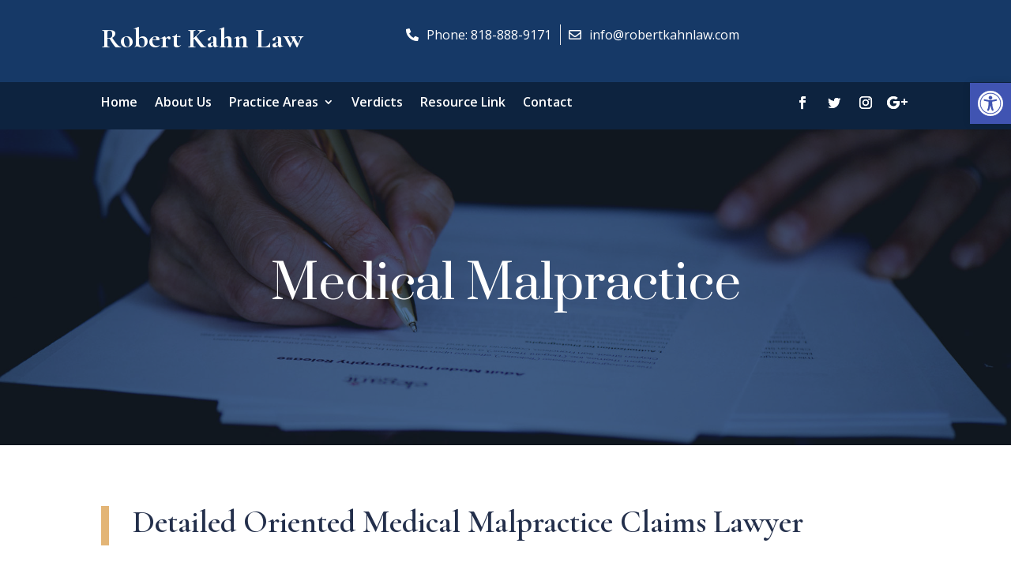

--- FILE ---
content_type: text/css
request_url: https://robertkahnlaw.com/wp-content/et-cache/215/et-core-unified-tb-5-tb-7-215-17614882933363.min.css
body_size: 1750
content:
body,.et_pb_column_1_2 .et_quote_content blockquote cite,.et_pb_column_1_2 .et_link_content a.et_link_main_url,.et_pb_column_1_3 .et_quote_content blockquote cite,.et_pb_column_3_8 .et_quote_content blockquote cite,.et_pb_column_1_4 .et_quote_content blockquote cite,.et_pb_blog_grid .et_quote_content blockquote cite,.et_pb_column_1_3 .et_link_content a.et_link_main_url,.et_pb_column_3_8 .et_link_content a.et_link_main_url,.et_pb_column_1_4 .et_link_content a.et_link_main_url,.et_pb_blog_grid .et_link_content a.et_link_main_url,body .et_pb_bg_layout_light .et_pb_post p,body .et_pb_bg_layout_dark .et_pb_post p{font-size:16px}.et_pb_slide_content,.et_pb_best_value{font-size:18px}body{color:#687693}h1,h2,h3,h4,h5,h6{color:#232f4b}.container,.et_pb_row,.et_pb_slider .et_pb_container,.et_pb_fullwidth_section .et_pb_title_container,.et_pb_fullwidth_section .et_pb_title_featured_container,.et_pb_fullwidth_header:not(.et_pb_fullscreen) .et_pb_fullwidth_header_container{max-width:1320px}.et_boxed_layout #page-container,.et_boxed_layout.et_non_fixed_nav.et_transparent_nav #page-container #top-header,.et_boxed_layout.et_non_fixed_nav.et_transparent_nav #page-container #main-header,.et_fixed_nav.et_boxed_layout #page-container #top-header,.et_fixed_nav.et_boxed_layout #page-container #main-header,.et_boxed_layout #page-container .container,.et_boxed_layout #page-container .et_pb_row{max-width:1480px}#main-header .nav li ul a{color:rgba(0,0,0,0.7)}#footer-widgets .footer-widget a,#footer-widgets .footer-widget li a,#footer-widgets .footer-widget li a:hover{color:#ffffff}.footer-widget{color:#ffffff}.footer-widget,.footer-widget li,.footer-widget li a,#footer-info{font-size:14px}.footer-widget .et_pb_widget div,.footer-widget .et_pb_widget ul,.footer-widget .et_pb_widget ol,.footer-widget .et_pb_widget label{line-height:1.7em}#et-footer-nav .bottom-nav li.current-menu-item a{color:#2ea3f2}body .et_pb_button,.woocommerce a.button.alt,.woocommerce-page a.button.alt,.woocommerce button.button.alt,.woocommerce button.button.alt.disabled,.woocommerce-page button.button.alt,.woocommerce-page button.button.alt.disabled,.woocommerce input.button.alt,.woocommerce-page input.button.alt,.woocommerce #respond input#submit.alt,.woocommerce-page #respond input#submit.alt,.woocommerce #content input.button.alt,.woocommerce-page #content input.button.alt,.woocommerce a.button,.woocommerce-page a.button,.woocommerce button.button,.woocommerce-page button.button,.woocommerce input.button,.woocommerce-page input.button,.woocommerce #respond input#submit,.woocommerce-page #respond input#submit,.woocommerce #content input.button,.woocommerce-page #content input.button,.woocommerce-message a.button.wc-forward{font-size:16px;background-color:#ffba60;border-color:rgba(255,255,255,0);border-radius:0px;letter-spacing:1px}body.et_pb_button_helper_class .et_pb_button,body.et_pb_button_helper_class .et_pb_module.et_pb_button,.woocommerce.et_pb_button_helper_class a.button.alt,.woocommerce-page.et_pb_button_helper_class a.button.alt,.woocommerce.et_pb_button_helper_class button.button.alt,.woocommerce.et_pb_button_helper_class button.button.alt.disabled,.woocommerce-page.et_pb_button_helper_class button.button.alt,.woocommerce-page.et_pb_button_helper_class button.button.alt.disabled,.woocommerce.et_pb_button_helper_class input.button.alt,.woocommerce-page.et_pb_button_helper_class input.button.alt,.woocommerce.et_pb_button_helper_class #respond input#submit.alt,.woocommerce-page.et_pb_button_helper_class #respond input#submit.alt,.woocommerce.et_pb_button_helper_class #content input.button.alt,.woocommerce-page.et_pb_button_helper_class #content input.button.alt,.woocommerce.et_pb_button_helper_class a.button,.woocommerce-page.et_pb_button_helper_class a.button,.woocommerce.et_pb_button_helper_class button.button,.woocommerce-page.et_pb_button_helper_class button.button,.woocommerce.et_pb_button_helper_class input.button,.woocommerce-page.et_pb_button_helper_class input.button,.woocommerce.et_pb_button_helper_class #respond input#submit,.woocommerce-page.et_pb_button_helper_class #respond input#submit,.woocommerce.et_pb_button_helper_class #content input.button,.woocommerce-page.et_pb_button_helper_class #content input.button{color:#000000}body .et_pb_button:after,.woocommerce a.button.alt:after,.woocommerce-page a.button.alt:after,.woocommerce button.button.alt:after,.woocommerce-page button.button.alt:after,.woocommerce input.button.alt:after,.woocommerce-page input.button.alt:after,.woocommerce #respond input#submit.alt:after,.woocommerce-page #respond input#submit.alt:after,.woocommerce #content input.button.alt:after,.woocommerce-page #content input.button.alt:after,.woocommerce a.button:after,.woocommerce-page a.button:after,.woocommerce button.button:after,.woocommerce-page button.button:after,.woocommerce input.button:after,.woocommerce-page input.button:after,.woocommerce #respond input#submit:after,.woocommerce-page #respond input#submit:after,.woocommerce #content input.button:after,.woocommerce-page #content input.button:after{font-size:25.6px}body .et_pb_button:hover,.woocommerce a.button.alt:hover,.woocommerce-page a.button.alt:hover,.woocommerce button.button.alt:hover,.woocommerce button.button.alt.disabled:hover,.woocommerce-page button.button.alt:hover,.woocommerce-page button.button.alt.disabled:hover,.woocommerce input.button.alt:hover,.woocommerce-page input.button.alt:hover,.woocommerce #respond input#submit.alt:hover,.woocommerce-page #respond input#submit.alt:hover,.woocommerce #content input.button.alt:hover,.woocommerce-page #content input.button.alt:hover,.woocommerce a.button:hover,.woocommerce-page a.button:hover,.woocommerce button.button:hover,.woocommerce-page button.button:hover,.woocommerce input.button:hover,.woocommerce-page input.button:hover,.woocommerce #respond input#submit:hover,.woocommerce-page #respond input#submit:hover,.woocommerce #content input.button:hover,.woocommerce-page #content input.button:hover{border-radius:0px}@media only screen and (min-width:981px){.et_header_style_centered.et_hide_primary_logo #main-header:not(.et-fixed-header) .logo_container,.et_header_style_centered.et_hide_fixed_logo #main-header.et-fixed-header .logo_container{height:11.88px}}@media only screen and (min-width:1650px){.et_pb_row{padding:33px 0}.et_pb_section{padding:66px 0}.single.et_pb_pagebuilder_layout.et_full_width_page .et_post_meta_wrapper{padding-top:99px}.et_pb_fullwidth_section{padding:0}}	h1,h2,h3,h4,h5,h6{font-family:'Cormorant Garamond',Georgia,"Times New Roman",serif}.et_pb_section_0_tb_header.et_pb_section{padding-top:0px;padding-bottom:0px;background-color:#163967!important}.et_pb_section_2_tb_header.et_pb_section{padding-top:0px;padding-bottom:0px;background-color:#163967!important}.et_pb_row_0_tb_header.et_pb_row{padding-top:31px!important;padding-bottom:31px!important;padding-top:31px;padding-bottom:31px}.et_pb_text_0_tb_header h1{font-weight:800;font-size:36px;color:#FFFFFF!important}.et_pb_text_2_tb_header h1{font-weight:800;font-size:36px;color:#FFFFFF!important}.et_pb_text_0_tb_header{margin-bottom:-5px!important}.et_pb_text_2_tb_header{margin-bottom:-5px!important}.et_pb_section_1_tb_header.et_pb_section{padding-top:0px;padding-bottom:0px;background-color:#0d233f!important}.et_pb_row_1_tb_header.et_pb_row{padding-top:10px!important;padding-bottom:10px!important;padding-top:10px;padding-bottom:10px}.et_pb_row_2_tb_header.et_pb_row{padding-top:10px!important;padding-bottom:10px!important;padding-top:10px;padding-bottom:10px}.et_pb_menu_0_tb_header.et_pb_menu ul li a{font-weight:600;font-size:16px;color:#232f4b!important}.et_pb_menu_1_tb_header.et_pb_menu ul li a{font-weight:600;font-size:16px;color:#232f4b!important}.et_pb_menu_0_tb_header.et_pb_menu{background-color:rgba(0,0,0,0)}.et_pb_menu_1_tb_header.et_pb_menu{background-color:rgba(0,0,0,0)}.et_pb_menu_0_tb_header.et_pb_menu .nav li ul{background-color:rgba(0,0,0,0)!important}.et_pb_menu_0_tb_header.et_pb_menu .et_mobile_menu,.et_pb_menu_0_tb_header.et_pb_menu .et_mobile_menu ul{background-color:rgba(0,0,0,0)!important}.et_pb_menu_1_tb_header.et_pb_menu .nav li ul{background-color:rgba(0,0,0,0)!important}.et_pb_menu_1_tb_header.et_pb_menu .et_mobile_menu,.et_pb_menu_1_tb_header.et_pb_menu .et_mobile_menu ul{background-color:rgba(0,0,0,0)!important}.et_pb_menu_0_tb_header .et_pb_menu_inner_container>.et_pb_menu__logo-wrap .et_pb_menu__logo,.et_pb_menu_0_tb_header .et_pb_menu__logo-slot{max-width:150px}.et_pb_menu_1_tb_header .et_pb_menu_inner_container>.et_pb_menu__logo-wrap .et_pb_menu__logo,.et_pb_menu_1_tb_header .et_pb_menu__logo-slot{max-width:150px}.et_pb_menu_0_tb_header .et_pb_menu_inner_container>.et_pb_menu__logo-wrap .et_pb_menu__logo img,.et_pb_menu_0_tb_header .et_pb_menu__logo-slot .et_pb_menu__logo-wrap img{max-height:0none}.et_pb_menu_1_tb_header .et_pb_menu_inner_container>.et_pb_menu__logo-wrap .et_pb_menu__logo img,.et_pb_menu_1_tb_header .et_pb_menu__logo-slot .et_pb_menu__logo-wrap img{max-height:0none}.et_pb_menu_0_tb_header .mobile_nav .mobile_menu_bar:before{color:#2ea3f2}.et_pb_menu_0_tb_header .et_pb_menu__icon.et_pb_menu__search-button,.et_pb_menu_0_tb_header .et_pb_menu__icon.et_pb_menu__close-search-button{color:#2ea3f2}.et_pb_menu_0_tb_header .et_pb_menu__icon.et_pb_menu__cart-button{color:#2ea3f2}.et_pb_menu_1_tb_header .mobile_nav .mobile_menu_bar:before{color:#2ea3f2}.et_pb_menu_1_tb_header .et_pb_menu__icon.et_pb_menu__search-button,.et_pb_menu_1_tb_header .et_pb_menu__icon.et_pb_menu__close-search-button{color:#2ea3f2}.et_pb_menu_1_tb_header .et_pb_menu__icon.et_pb_menu__cart-button{color:#2ea3f2}.et_pb_section_0_tb_footer.et_pb_section{background-color:#0d233f!important}.et_pb_row_0_tb_footer.et_pb_row{padding-top:40px!important;padding-bottom:40px!important;padding-top:40px;padding-bottom:40px}.et_pb_row_1_tb_footer.et_pb_row{padding-top:40px!important;padding-bottom:40px!important;padding-top:40px;padding-bottom:40px}.et_pb_text_0_tb_footer h2{font-size:38px;color:#FFFFFF!important}.et_pb_text_0_tb_footer{margin-bottom:23px!important}.et_pb_text_1_tb_footer.et_pb_text{color:#f4f4f4!important}.et_pb_blurb_0_tb_footer.et_pb_blurb{color:#f4f4f4!important}.et_pb_blurb_1_tb_footer.et_pb_blurb{color:#f4f4f4!important}.et_pb_text_1_tb_footer{margin-right:-24px!important}.et_pb_text_2_tb_footer h1{font-family:'Cormorant Garamond',Georgia,"Times New Roman",serif;font-size:33px}.et_pb_text_3_tb_footer h1{font-family:'Cormorant Garamond',Georgia,"Times New Roman",serif;font-size:33px}.et_pb_text_2_tb_footer h3{font-weight:600;font-size:30px;color:#FFFFFF!important}.et_pb_text_3_tb_footer h3{font-weight:600;font-size:30px;color:#FFFFFF!important}.et_pb_blurb_0_tb_footer.et_pb_blurb .et_pb_module_header,.et_pb_blurb_0_tb_footer.et_pb_blurb .et_pb_module_header a{color:#FFFFFF!important}.et_pb_blurb_2_tb_footer.et_pb_blurb{color:#FFFFFF!important}.et_pb_menu_0_tb_footer.et_pb_menu ul li a{color:#FFFFFF!important}.et_pb_blurb_0_tb_footer .et-pb-icon{font-size:27px;color:#FFFFFF}.et_pb_blurb_1_tb_footer .et-pb-icon{font-size:25px;color:#FFFFFF}.et_pb_blurb_2_tb_footer .et-pb-icon{font-size:25px;color:#FFFFFF}.et_pb_menu_0_tb_footer.et_pb_menu .nav li ul{background-color:#ffffff!important}.et_pb_menu_0_tb_footer.et_pb_menu .et_mobile_menu,.et_pb_menu_0_tb_footer.et_pb_menu .et_mobile_menu ul{background-color:#ffffff!important}.et_pb_menu_0_tb_footer .et_pb_menu_inner_container>.et_pb_menu__logo-wrap .et_pb_menu__logo,.et_pb_menu_0_tb_footer .et_pb_menu__logo-slot{max-width:100%}.et_pb_menu_0_tb_footer .et_pb_menu_inner_container>.et_pb_menu__logo-wrap .et_pb_menu__logo img,.et_pb_menu_0_tb_footer .et_pb_menu__logo-slot .et_pb_menu__logo-wrap img{max-height:0none}.et_pb_menu_0_tb_footer .mobile_nav .mobile_menu_bar:before{color:#2ea3f2}.et_pb_menu_0_tb_footer .et_pb_menu__icon.et_pb_menu__search-button,.et_pb_menu_0_tb_footer .et_pb_menu__icon.et_pb_menu__close-search-button{color:#2ea3f2}.et_pb_menu_0_tb_footer .et_pb_menu__icon.et_pb_menu__cart-button{color:#2ea3f2}.et_pb_section_1_tb_footer.et_pb_section{padding-top:0px;padding-bottom:6px;background-color:#0b1a2e!important}.et_pb_text_4_tb_footer{padding-bottom:2px!important}div.et_pb_section.et_pb_section_0{background-blend-mode:overlay;background-image:url(http://robertkahnlaw.com/wp-content/uploads/2021/12/law-firm-24.jpg)!important}.et_pb_section_0.et_pb_section{padding-top:120px;padding-bottom:120px;background-color:rgba(13,35,63,0.75)!important}.et_pb_row_0.et_pb_row{padding-top:28px!important;padding-bottom:26px!important;padding-top:28px;padding-bottom:26px}.et_pb_text_0 p{line-height:2em}.et_pb_text_0{font-size:18px;line-height:2em;max-width:700px}.et_pb_text_0 h1{font-family:'Prata',Georgia,"Times New Roman",serif;font-size:60px;line-height:1.6em}.et_pb_row_1.et_pb_row{padding-bottom:0px!important;padding-bottom:0px}.et_pb_row_2.et_pb_row{padding-bottom:1px!important;padding-bottom:1px}.et_pb_text_5{padding-bottom:0px!important}.et_pb_image_0 .et_pb_image_wrap{border-width:30px;border-color:#ffffff;box-shadow:0px 15px 60px 0px rgba(29,61,71,0.2)}.et_pb_image_0{padding-top:3px;margin-top:1px!important;width:100%;max-width:100%!important;text-align:left;margin-left:0}.et_pb_image_0 .et_pb_image_wrap,.et_pb_image_0 img{width:100%}.et_pb_row_3.et_pb_row{padding-top:23px!important;padding-top:23px}.et_pb_text_6{padding-bottom:8px!important}.et_pb_text_0.et_pb_module{margin-left:auto!important;margin-right:auto!important}@media only screen and (max-width:980px){.et_pb_text_0 h1{font-size:40px}.et_pb_image_0{text-align:center;margin-left:auto;margin-right:auto}}@media only screen and (max-width:767px){.et_pb_image_0{margin-left:auto;margin-right:auto}}

--- FILE ---
content_type: text/css
request_url: https://robertkahnlaw.com/wp-content/et-cache/215/et-core-unified-215-17614882933363.min.css
body_size: 658
content:
body .et_pb_menu_0_tb_header.et_pb_menu ul li a{color:#ffffff!important}.contact-intro span{padding-right:10px}.contact-intro li{border-right:1px solid #e8e8e8;padding:0 11px}.et_pb_text_1_tb_footer .et_pb_text_inner p{text-align:justify!important}.et_pb_row.et_pb_row_1_tb_footer.verdicts-secn{color:#f9f9f9}#menu-footer-menu-4 li a:before{font-family:"FontAwesome";content:"\f192";left:2px;margin-right:15px;padding:5px;border-radius:3px;font-size:9px}.contact-intro li:last-child{border-right:0!important}.main-law-setlement{display:flex;width:100%;justify-content:space-between}.verd-text h3{font-size:56px;font-weight:lighter}.verd-text .et_pb_slide_description{padding-left:0}.law-setlement-btm{padding-left:35px}.law-setlement-btm p strong{font-size:18px;color:#000}.law-setlement-btm p{padding-bottom:0}.law-setlement p{padding-bottom:0}.law-setlement-btm p em{font-size:14px}.case-price li{padding-bottom:8px}.law-setlement p strong{font-size:18px;color:#000}.law-setlement p em{font-size:14px}.right-verd h2{font-size:37px;line-height:40px;text-transform:none;font-style:normal;font-weight:500}.right-verd h3{color:#6a6a6a;font-size:26px;line-height:33px}.contact-intro ul{display:flex;list-style:none;justify-content:right}.contact-intro ul li{padding-left:10px;color:#fff}.contact-intro ul li a{color:#fff}.title-cont h2{font-size:40px;font-weight:700;margin-bottom:40px;position:relative;text-transform:capitalize;font-family:"Cormorant Garamond",serif;padding-left:40px;font-weight:600;margin-top:0}.title-cont h2:before{position:absolute;left:0;top:0;width:10px;height:100%;background:#e3b576;content:""}body .et_pb_menu_0_tb_header.et_pb_menu .nav li ul{background-color:rgb(22 57 103)!important}body .et_pb_menu_0_tb_header.et_pb_menu .nav li ul a{color:#fff!important}.nav li ul{width:300px}body .et-menu li li a{width:300px;padding:6px 20px}ul#menu-footer-menu-4{display:inline-block}body ul#menu-sitemap{display:block!important}.et_pb_fullwidth_menu--style-left_aligned.et_pb_text_align_right .et_pb_menu__wrap,.et_pb_menu--style-left_aligned.et_pb_text_align_right .et_pb_menu__wrap{justify-content:flex-start!important}.box-contact a{color:#232f4b}.top-btm{display:none}@media(max-width:1024px){}@media(max-width:767px){.title-cont h2{font-size:27px}.et_pb_section_0_tb_header.et_pb_section{display:none}.topsecbox{display:none}.top-btm{display:block}.top-mid{display:none}ul#mobile_menu2{background:#FFF!IMPORTANT}body .top-btm h1{font-size:26px}body .top-btm .et_pb_menu_inner_container.clearfix .et_pb_menu__wrap{margin-top:-32px;justify-content:flex-end!important}.et_pb_column.et_pb_column_1_2.et_pb_column_4_tb_header.et_pb_css_mix_blend_mode_passthrough{margin-bottom:0}body .et_pb_slider .et_pb_slide_0.et_pb_slide .et_pb_slide_description .et_pb_slide_title{font-size:38px!important}body .et_pb_fullwidth_slider_0 .et_pb_slide_description,.et_pb_slider_fullwidth_off.et_pb_fullwidth_slider_0 .et_pb_slide_description{padding-top:49px;padding-bottom:49px}footer.et-l.et-l--footer .et_pb_menu .et_pb_menu__menu{display:block}footer.et-l.et-l--footer .et_pb_menu .et_mobile_nav_menu{display:none}}